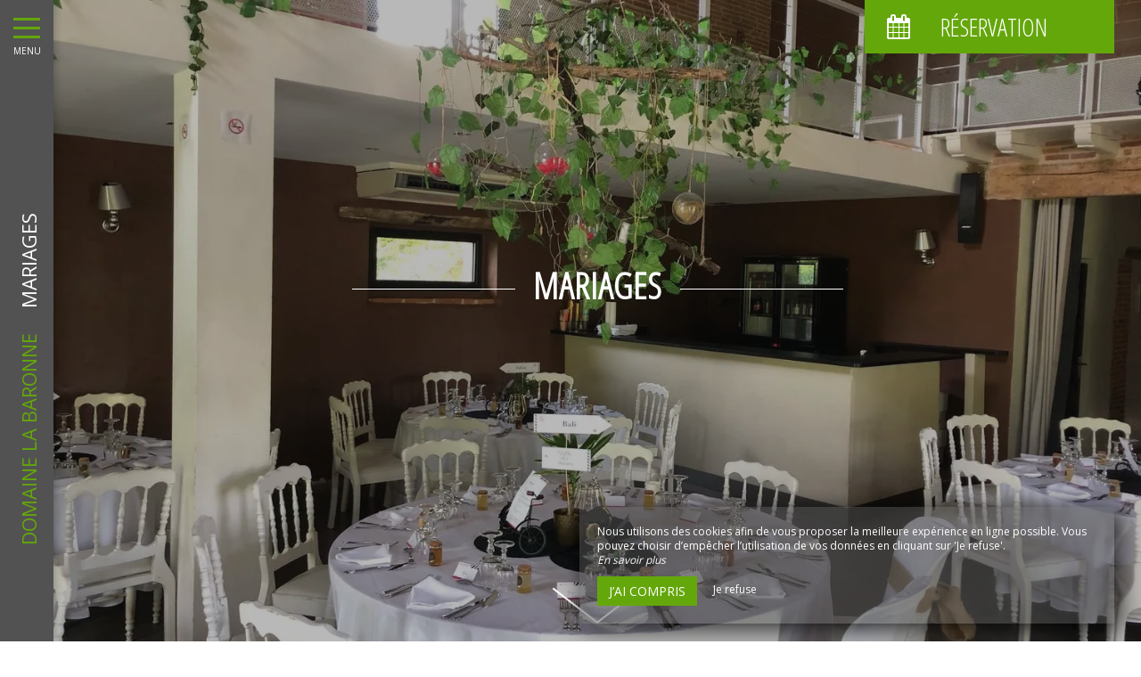

--- FILE ---
content_type: text/html; charset=UTF-8
request_url: https://www.domainelabaronne.com/lieu-reception-mariage-buzet-sur-tarn
body_size: 11804
content:
<!DOCTYPE html>
<!--
            ..-:/+++++/+////+/+++++/:-..
      .-/+o+:-*'                  '*-:/oo/:.
   ./oo/-'     ..:/+oossssssso+/:..     './oo/.
 -os+'      .+yhy+:-'        '.:/shyo-      .::'
:ys-      'smh:'
sy+       +dds++++++++++++++++++++++oss:  -----:::
yys*                               -smd-  '''''syy
yyyo-       .oyy+:....      ....:+shy/'      .oyyy
oyyyyo:..     '.:+oooooooooooooo+:-'      .-+syyys
+yyyyyyso+:...        ''''''        ...-/osyyyyyy+
:yyyyyyyyyyysso+//:---......---://+oosso/+yyyyyyy:
'yyyyyyyyyyyyyyyyyyyyyyyyyyyyyyyyyyyyyy:'/yyyyyyy'
 oyyyyyyyyyyyyyyyyyyyyyyyyyyyyyyyyyyyyy:'+yyyyyyo
 .yyyyyyyyyyyyyyyyyyyyyyyyyyyyyyyyyyyyy:.:+yyyys.
  -syyyyyyyyyyyyyyyyyyyyyyyyyyyyyyyyyy:...:yyys.
   ':oyhyyyyyyyyyyyyyyyyyyyyyyyyyyyyyy/-./sys:'
      '-/oyyyyyyyyyyyyyyyyyyyyyyyyyyyyy+./:.
           '.-:/+oossyyyyyyyyyssoo+/:-.'
--><html lang="fr">
<head>
	<meta charset="utf-8">
	<meta name="referrer" content="strict-origin-when-cross-origin">
	<meta name="viewport" content="width=device-width, initial-scale=1.0, maximum-scale=1.0">
			<title>Salle pour mariages à Buzet sur Tarn</title>
	
			<meta name="description" content="Salle mariage Buzet-sur-Tarn - Organisez votre mariage de rêve à Buzet-sur-Tarn, proche de Toulouse et d&#039;Albi. Vin d&#039;honneur, cérémonie laïque, soirée dansante, tout peut être organisé dans notre lieu de réception pour mariage à Buzet sur Tarn. ">
		<meta name="language" content="fr">

	
	<link rel="preconnect" href="//fonts.gstatic.com" crossorigin="anonymous">
	
	

	<link rel="icon" href="/favicon.ico" type="image/x-icon">



<link rel="preload" as="script" href="/js/manifest.js?id=5d1fce6df86f3c6d217a054a585e4a22"/>
<link rel="preload" as="script" href="/js/vendor.js?id=6dfbd57fa4324b59d7104027273be4bf"/>
<link rel="preload" as="script" href="/js/app.js?id=dc6f486e0b013ce6032359b500eefc47"/>
<link rel="preconnect" href="//neo.my-groom-service.com" crossorigin="anonymous">











	<link rel="preload" as="style" href="/css/vendor.css?id=fb351ccc5bddcd8ffe871136e3d436d2"/>
	<link rel="stylesheet" href="/css/vendor.css?id=fb351ccc5bddcd8ffe871136e3d436d2">
	<link rel="preconnect" href="//fonts.my-groom-service.com" crossorigin="anonymous">
	
	<link
			rel="preload"
			href="/css/fonts.css?id=cf9181b2c465474a99259b6a95416a52"
			as="style"
			onload="this.onload=null;this.rel='stylesheet'"
	/>
	<noscript>
		<link rel="stylesheet" href="/css/fonts.css?id=cf9181b2c465474a99259b6a95416a52"/>
	</noscript>
<link rel="preload" as="style" href="/css/app.css?id=ca389f36f0f7876b71117279399dac8b"/>
<link rel="stylesheet" href="/css/app.css?id=ca389f36f0f7876b71117279399dac8b">

<link rel="canonical" href="https://www.domainelabaronne.com/lieu-reception-mariage-buzet-sur-tarn"/>


	
	
	<link rel="alternate" hreflang="x-default"
	      href="https://www.domainelabaronne.com/lieu-reception-mariage-buzet-sur-tarn"/>
	<link rel="alternate" hreflang="fr"
	      href="https://www.domainelabaronne.com/lieu-reception-mariage-buzet-sur-tarn"/>

	
									<link rel="alternate" hreflang="en"
			      href="https://www.domainelabaronne.com/en/weddings"/>
											<link rel="alternate" hreflang="es"
			      href="https://www.domainelabaronne.com/es/bodas"/>
						
<script>
	window.Laravel = {"csrfToken":"mxR61uCJgHqs1RPMmtqwsYKflxBTZSH7FsbTkfLh"};
</script>
<meta property="og:image" content="https://www.domainelabaronne.com/imagecache/fullwidth/notfound.jpg"/>
<meta property="og:image:type" content="image/jpg"/>
<meta property="og:image:width" content="1920"/>
<meta property="og:image:height" content="1080"/>
<meta property="og:type" content="website"/>
<meta property="og:url" content="https://www.domainelabaronne.com"/>
<meta property="og:title" content="Domaine la Baronne"/>
<meta property="og:locale" content="fr">
</head>
<body>
    <div id="sidebar-trigger" class="sidebar-trigger" onclick="openCloseNav()">
        <!--/.nav-collapse -->
        <div class="hamburger-menu"></div>
        <div class="title-menu">MENU</div>
        <div class="sidebar-trigger-text">
            <div class="name pagename">Mariages</div>
            <div class="name sitename">Domaine la Baronne</div>
        </div>
        <div class="closearrow-container">
            <div class="closearrow">
                <img src="/imagecache/small/left-arrow.png" class="img-responsive"/>
            </div>
        </div>
    </div>

    
    <nav id="sidenav" class="sidenav">
	<a href="javascript:void(0)" class="closebtn visible-xs" onclick="closeNav()">&times;</a>
	
	<div class="sidebar-nav">
		<div class="navbar navbar-default" role="navigation">
			<div class="navbar-header">
				<a class="navbar-brand" href="/">
					<div class="brand-logo img-responsive"></div>
				</a>
			</div>
			<div class="navbar-collapse sidebar-navbar-collapse collapse in" aria-expanded="true">
				<ul class="nav navbar-nav">
																	
																				<li class="dropdown active">
								<a role="button"
								   aria-haspopup="true"
								   aria-expanded="false"
								   class="dropdown-toggle"
								   id="dropdownMenu_10"
								   data-toggle="dropdown"
								   href="#"
								   title="Lieu de réception">
									Lieu de réception
									<i class="fa fa-ellipsis-v" aria-hidden="true"></i>
								</a>
								<ul class="dropdown-menu" aria-labelledby="dropdownMenu_10">
																													<li class=active>
											<a href="/lieu-reception-mariage-buzet-sur-tarn" title="Mariages" target="_self" rel="">
												Mariages
											</a>
										</li>
																													<li >
											<a href="/salle-reception-evenement-prive-anniversaire-bapteme-buzet-sur-tarn" title="Evénements" target="_self" rel="">
												Evénements
											</a>
										</li>
																													<li >
											<a href="/lieu-reception-evenement-professionnel-reunion-seminaire-journee-etude-team-building-buzet-sur-tarn" title="Séminaires" target="_self" rel="">
												Séminaires
											</a>
										</li>
																	</ul>
							</li>
												
													<hr class="hr-menu"/>
																							
																				<li >
								<a href="/chambres" title="Chambres d&#039;hôtes" target="_self" rel="" rel="">
									Chambres d&#039;hôtes
								</a>
							</li>
												
													<hr class="hr-menu"/>
																							
																				<li >
								<a href="/vergers-notre-dame" title="Les vergers de Notre Dame" target="_self" rel="" rel="">
									Les vergers de Notre Dame
								</a>
							</li>
												
													<hr class="hr-menu"/>
																							
																				<li class="dropdown ">
								<a role="button"
								   aria-haspopup="true"
								   aria-expanded="false"
								   class="dropdown-toggle"
								   id="dropdownMenu_6"
								   data-toggle="dropdown"
								   href="#"
								   title="Photos / Vidéo">
									Photos / Vidéo
									<i class="fa fa-ellipsis-v" aria-hidden="true"></i>
								</a>
								<ul class="dropdown-menu" aria-labelledby="dropdownMenu_6">
																													<li >
											<a href="/photo" title="Photo" target="_self" rel="">
												Photo
											</a>
										</li>
																													<li >
											<a href="/video" title="Video" target="_self" rel="">
												Video
											</a>
										</li>
																	</ul>
							</li>
												
													<hr class="hr-menu"/>
																							
																				<li >
								<a href="/decouvrir" title="Découvrir la région" target="_self" rel="" rel="">
									Découvrir la région
								</a>
							</li>
												
													<hr class="hr-menu"/>
																							
																				<li >
								<a href="/contact" title="Contact / Accès" target="_self" rel="" rel="">
									Contact / Accès
								</a>
							</li>
												
															</ul>
			</div>
			
			<div class="navbar-footer">
	<div class="contact-footer">
					<div class="contact-element col-xs-6">
				<div class="phone-element">
					<i class="fa fa-phone" aria-hidden="true"></i>
					<a href="tel:0561583678" class="phone-number">
						05 61 58 36 78
					</a>
				</div>
			</div>
							<div class="contact-element col-xs-2 selected-element" id="address"
			     onclick="openPanel('address', 'address-panel')">
				<i class="fa fa-map-marker" aria-hidden="true"></i>
			</div>
							<div class="contact-element col-xs-2" id="email" onclick="openPanel('email', 'email-panel')">
				<i class="fa  fa-envelope-o" aria-hidden="true"></i>
			</div>
				<div class="contact-element col-xs-2" id="language" onclick="openPanel('language', 'language-panel')">
			<img src="/imagecache/blurry/flags/fr.jpg"
			     width="24" height="16"
			     alt="fr"/>
		</div>
					<div class="panel-element opened-panel" id="address-panel">
				<a href="https://www.google.fr/maps/place/https://www.google.fr/maps/place/Les+Vergers+de+Notre+Dame/@43.780175,1.6377644,17z/data=!3m1!4b1!4m8!3m7!1s0x12ac27803958f5f1:0x37e76a59f9861c7a!5m2!4m1!1i2!8m2!3d43.7801814!4d1.6399573" target="_blank"
				   rel="noopener noreferrer">La Baronne 350, route de Mézens, <br>31660 Buzet-sur-Tarn</a>
			</div>
							<div class="panel-element" id="email-panel">
									<script type="text/javascript" language="javascript">coded = "EzP6AE6@nzRAyPxJAOABzPPx.EzR" 
		cipher = "w9W0mh3lkKnXQf8jZ5BTpcui2aeqtbUGRoIJHFP4S1vCdDgNME7yrAxY6OVLsz" 
		shift=coded.length
		link=""
		for (i=0; i<coded.length; i++){
		    if (cipher.indexOf(coded.charAt(i))==-1){
		        ltr=coded.charAt(i)
		        link+=(ltr)
		    }
		    else {
		        ltr = (cipher.indexOf(coded.charAt(i))-shift+cipher.length) % cipher.length
		        link+=(cipher.charAt(ltr))
		    }               
		}document.write("<a href=\'mailto:"+link+"\'>"+link+"</a>")</script>
		<noscript><p>Activate Javascript</p></noscript>
					<br/>
											</div>
				<div class="panel-element" id="language-panel">
											<div class="language-element col-xs-4">
					<a rel=&quot;alternate&quot; hreflang="en"
					   href="http://www.domainelabaronne.com/en/weddings">
						<img src="/imagecache/blurry/flags/en.jpg"
						     width="24" height="16"
						     alt="en"/>
					</a>
				</div>
											<div class="language-element col-xs-4">
					<a rel=&quot;alternate&quot; hreflang="es"
					   href="http://www.domainelabaronne.com/es/bodas">
						<img src="/imagecache/blurry/flags/es.jpg"
						     width="24" height="16"
						     alt="es"/>
					</a>
				</div>
											<div class="language-element col-xs-4">
					<a rel=&quot;alternate&quot; hreflang="fr"
					   href="http://www.domainelabaronne.com/fr/lieu-reception-mariage-buzet-sur-tarn">
						<img src="/imagecache/blurry/flags/fr.jpg"
						     width="24" height="16"
						     alt="fr"/>
					</a>
				</div>
					</div>
	</div>

	
	<div class="social">
					<a target="_blank" rel="noopener noreferrer" href="https://www.facebook.com/domainelabaronne31">
				<i class="facebook-logo fa fa-facebook-official" aria-hidden="true"></i>&nbsp;
									Facebook							</a>
											<a target="_blank" rel="noopener noreferrer" href="https://www.linkedin.com/company/domaine-la-baronne/">
				<i class="facebook-logo fa fa-linkedin" aria-hidden="true"></i>&nbsp;
									LinkedIn							</a>
			</div>

	<script>
		function openPanel(iconName, panelName) {
			var panels = document.getElementsByClassName('panel-element')
			var panel = document.getElementById(panelName)
			var icons = document.getElementsByClassName('contact-element')
			var icon = document.getElementById(iconName)
			var i

			for (i = 0; i < panels.length; i++) {
				panels[i].classList.remove('opened-panel')
			}
			panel.className += ' opened-panel'

			for (i = 0; i < icons.length; i++) {
				icons[i].classList.remove('selected-element')
			}
			icon.className += ' selected-element'
		}
	</script>
</div>
		</div>
	</div>
	
</nav>

    
    <script>
		//if element has class or not
		var hasClass = function hasClass(element, cls) {
			return (' ' + element.className + ' ').indexOf(' ' + cls + ' ') > -1
		}

		function openNav() {
			var mc = document.getElementById('main-content')
			document.getElementById('sidenav').className += ' sidenav-open'
			mc.className += ' main-content-pushed'
			document.getElementById('sidebar-trigger').className += ' trigger-open'
                    
			var closeOnNextClick = function () {
					closeNav()
					this.removeEventListener('click', closeOnNextClick)
				}
			mc.addEventListener('click', closeOnNextClick)
		}

		function closeNav() {
			document.getElementById('sidenav').classList.remove('sidenav-open')
			document.getElementById('main-content').classList.remove('main-content-pushed')
			document.getElementById('sidebar-trigger').classList.remove('trigger-open')
		}

		function openCloseNav() {
			var sidenav = document.getElementById('sidenav')
			if (hasClass(sidenav, 'sidenav-open')) {
				closeNav()
			} else {
				openNav()
			}
		}
    </script>

<main>
	    <article id="main-content">
	
			<div id="formResaPush">
    <div id="formResa">
        <div id="formResa-trigger" class="hidden-xs" onclick="openCloseResa()">
            <div class="form-title">
                <div class="form-title-text"><i class="formResa-trigger-icon fa fa-calendar" aria-hidden="true"></i>&nbsp;Réservation</div>
            </div>
        </div>
        <div id="formResa-trigger-mobile" class="visible-xs" onclick="openCloseResa()">
            <div class="form-title">
                <div class="form-title-text"><i class="formResa-trigger-icon fa fa-calendar" aria-hidden="true"></i></div>
            </div>
        </div>

        <div id="formResaPush-panel" class="col-xs-12 formResa-close">
            <div class="form-subtitle">
                Meilleur tarif garanti            </div>

            		
							<div id="booking-engine-1" class="booking-engine">    
											<form name="resamail-1" method="POST" action="/reservation">
	<input type="hidden" name="id_moteur_resa" value=1 />
	<div class="row">
		<input type="hidden" name="_token" value="mxR61uCJgHqs1RPMmtqwsYKflxBTZSH7FsbTkfLh" autocomplete="off">
		<div id="step1-1">
			<div class="col-xs-6" id="left-side-resa">
				<div class="col-xs-12">
					<div class="row">
						<div class="form-group flatpickr arrivee" id="arrivee-1">
    <!-- input is mandatory -->
    <input name="arrivee" type="text" data-input/>
    <div id="arrivee-target" data-toggle>
        <div class="title-input">
            <i class="fa fa-calendar-plus-o"
               aria-hidden="true"></i>&nbsp;Arrivée        </div>
        <div class="form-date" title="Arrivée">
            <div class="col-xs-12" id="form-placeholder">
                Arrivée            </div>
            <div class="col-xs-5">
                <div id="form-day"></div>
            </div>
            <div class="col-xs-7">
                <div id="form-month"></div>
                <div id="form-year"></div>
            </div>
        </div>
    </div>

</div>					</div>
				</div>
			</div>
			<div class="col-xs-6" id="right-side-resa">
				<div class="form-group">
					<div class="col-xs-3">
						<div class="row">
							<div class="title-input">
								<i class="fa fa-moon-o fa-2x" aria-hidden="true"></i>
							</div>
						</div>
					</div>
					<div class="col-xs-8">
						<div class="row">
							<input type="number" name="nbnuit" class="formContactInputs" min="1" value="1" required/>
						</div>
					</div>

				</div>
				<div class="form-group">
					<div class="col-xs-3">
						<div class="row">
							<div class="title-input">
								<i class="fa fa-user-o fa-2x" aria-hidden="true"></i>
							</div>
						</div>
					</div>
					<div class="col-xs-8">
						<div class="row">
							<input type="number" name="nbadult" class="formContactInputs" min="1" value="2" required/>
						</div>
					</div>
				</div>
			</div>
							<div class="col-xs-12">
					<div class="form-group">
						<div class="col-xs-2">
							<div class="row">
								<div class="title-input title-input-select">
									<i class="fa fa-bed fa-2x" aria-hidden="true"></i>
								</div>
							</div>
						</div>
						<div class="col-xs-10">
							<div class="row">
								<select name="chambre" class="formContactInputs" required>
									<option value="" selected>Sélectionnez...</option>
																			<option value="La Chambre Soleil Levant">La Chambre Soleil Levant</option>
																			<option value="La Chambre Lilas">La Chambre Lilas</option>
																			<option value="La Chambre Matières">La Chambre Matières</option>
																			<option value="La Suite">La Suite</option>
																	</select>
							</div>
						</div>
					</div>
				</div>
			
			<div class="col-xs-12">
				<button class="btn btn-block btn-primary" style="margin-top: 10px" type="button" onclick="nextstep(1)">
											Réserver									</button>
			</div>
		</div>

		<div id="step2-1" class="hidden">
			<div class="col-xs-12">
				<div class="form-group">
					<div class="col-xs-2">
						<div class="row">
							<div class="title-input">
								<i class="fa fa-id-card-o fa-2x" aria-hidden="true"></i>
							</div>
						</div>
					</div>
					<div class="col-xs-10">
						<div class="row">
							<input name="nom" placeholder="Nom*" required/>
						</div>
					</div>
				</div>
			</div>
			<div class="col-xs-12">
				<div class="form-group">
					<div class="col-xs-2">
						<div class="row">
							<div class="title-input">
								<i class="fa fa-phone fa-2x" aria-hidden="true"></i>
							</div>
						</div>
					</div>
					<div class="col-xs-10">
						<div class="row">
							<input name="telephone" placeholder="Téléphone*" maxlength="20"
								   required/>
						</div>
					</div>
				</div>
			</div>

			<div class="col-xs-12">
				<div class="form-group">
					<div class="col-xs-2">
						<div class="row">
							<div class="title-input">
								<i class="fa fa-envelope-o fa-2x" aria-hidden="true"></i>
							</div>
						</div>
					</div>
					<div class="col-xs-10">
						<div class="row">
							<input name="email" type="email" placeholder="Mail*" required/>
						</div>
					</div>
				</div>
			</div>

			<div class="col-xs-12">
				<button class="btn btn-block btn-primary" id="formResaSubmit-1" onclick="book(1)">
											Demande de réservation									</button>
				
				<div class="form-gdpr-check">
					<input type="checkbox" name="GDPR" id="checkbox-GDPR" required/>
					<label for="checkbox-GDPR">En remplissant ce formulaire, vous consentez à fournir ces informations à notre établissement. Vous bénéficiez d'un droit d'accès, de modification, de rectification et de suppression de vos données personnelles. Vous bénéficiez du droit de vous inscrire sur la liste d'opposition au démarchage téléphonique. Pour les exercer, merci de nous contacter.</label>
				</div>
				<a id="previousbtn" href="#" onclick="previousstep(1)"><span class="fa fa-angle-left" aria-hidden="true"></span> Précédent				</a>
			</div>
		</div>
		<div id="step3-1" class="step3 hidden">
			<div id="loadingbtn" class="fa fa-circle-o-notch fa-spin fa-4x fa-fw"></div>
		</div>
	</div>
</form>
									</div>
			        </div>
    </div>
    
    <script>
		function openResa() {
			document.getElementById("formResaPush-panel").classList.remove("formResa-close");
		}

		function closeResa() {
			document.getElementById("formResaPush-panel").className += " formResa-close";
		}

		function openCloseResa() {
			var hasClass = function hasClass(element, cls) {
				return (' ' + element.className + ' ').indexOf(' ' + cls + ' ') > -1;
			};

			var swapToCal = function (icon) {
				icon.className += " fa-calendar";
				icon.classList.remove("fa-close");
			};

			var swapToClose = function (icon) {
				icon.className += " fa-close";
				icon.classList.remove("fa-calendar");
			};

			var elem = document.getElementById("formResaPush-panel");
			var icons = document.getElementsByClassName("formResa-trigger-icon");

			if (hasClass(elem, 'formResa-close')) {
				var i;
				elem.classList.remove("formResa-close");
				//swap the icons
				for (i = 0 ; i < icons.length ; ++i) {
					swapToClose(icons[i]);
				}
			} else {
				elem.className += " formResa-close";
				//swap the icons
				for (i = 0 ; i < icons.length ; ++i) {
					swapToCal(icons[i]);
				}
			}
		}
    </script>
</div>

	
	
	
	
	
	
	
	
	

	
	<header class="header-page ">
	<div class="blurry-background-loader" id="blurry-header">
    <blurry-background-loader
            src="76d7efeb77f3b31b5300ac4eedbefe1a.jpg"
            bg-class="">
                    
            </blurry-background-loader>
</div>	<div class="header-overlay">
		<div class="overlay-content">
			<div class="title-lines">Mariages</div>
			
		</div>
					<div class="header-arrow hidden-xs">
				<a class="smooth-scroll" href="#scroll-target">
					<img src="/imagecache/original/down-arrow.png" alt="down-arrow" class="img-responsive">
				</a>
			</div>
			<span id="scroll-target"></span>
			</div>
</header>
	
			<header class="text-module container-fluid">
			<div class="col-xs-12">
				<h1>Lieu de réception pour mariage à Buzet-sur-Tarn</h1>
		
			<p>Vous êtes à la recherche d'un <strong>lieu d'exception</strong> pour célébrer votre amour ? Vous recherchez une<strong> salle de mariage</strong> pleine de cachet <strong>proche de Toulouse </strong>? Vous désirez rassembler l'ensemble de vos invités pour un week-end placé sous le signe de l'amour ? <strong>Privatisez le Domaine La Baronne</strong>, un <strong>lieu de réception atypique pour mariages à Buzet sur Tarn</strong>. Vous  trouverez dans une <strong>ancienne bergerie</strong> joliment réstaurée aliant briques toulousaines et esprit contemporain, une <strong>salle de réception toute équipée et facilement modulable</strong>, une<strong> vaste terrasse</strong> couverte de style industriel du 20e siècle, un <strong>parc verdoyant</strong> de plus de <strong>deux hectares </strong>ou differents jardins font toute l'originalité du lieu et une <strong>équipe à votre écoute</strong> vous conseille. Nous vous louons le Domaine La Baronne et vous organisez le <strong>mariage de vos rêves</strong>. Cette ancienne métairie, datant de la fin du XVIIIe siècle, est le lieu idéal pour l'organisation de votre mariage à 25km au nord-est de Toulouse. Privatisez l'ensemble du Domaine La Baronne, <strong>du vendredi matin jusqu'au dimanche fin d'après-midi</strong>.&nbsp;</p>
												</div>
		</header>
	
	
			<div class="slider-module">
			<div class="slider-photos" id="slider_6">
    <slider-photos :images="[&quot;domaine_baronne-5.jpg&quot;,&quot;fa7b85f5b80d83cb0692259547669cb0.jpg&quot;,&quot;ecc3f954442e3ab9b212f2f68d6a5cc8.jpg&quot;,&quot;27c0984ad4258a347b7a65025a92ce05.jpg&quot;,&quot;da8a4cf776aa84178922d3651233510e.jpg&quot;]" :idslider="'slider_6'"/>
    
    
        
            
                
                    
                
                
            
        
    
</div>
		</div>
	
	
				<section class="temoignages" id="temoignages">
			<div id="slider-temoignages">
				<div class="col-xs-12 text-center slider-temoignages-title">
					<h3 class="temoignages-title">Témoignages</h3>
				</div>
				<div class="col-xs-12">
					<slider-temoignages :temoignages="[{&quot;id&quot;:1,&quot;author&quot;:&quot;Kevin D&quot;,&quot;title&quot;:&quot;Super week end de mariage!&quot;,&quot;text&quot;:&quot;Formidable site. Parfaitement entretenu. Accueil tr\u00e8s chaleureux, h\u00f4te tr\u00e8s disponible et r\u00e9actif face aux id\u00e9es plus ou moins saugrenues que nous avons pu avoir tout au long de ce week end de mariage. Les chambres sont magnifiques et le petit d\u00e9jeuner d&#039;exception. On y est rest\u00e9 une nuit de plus que pr\u00e9vu tellement c&#039;\u00e9tait bien!&quot;,&quot;note&quot;:&quot;5&quot;,&quot;locale&quot;:&quot;fr&quot;,&quot;source&quot;:&quot;TripAdvisor&quot;,&quot;created_at&quot;:&quot;2022-02-08T23:00:00.000000Z&quot;,&quot;updated_at&quot;:&quot;2022-02-10T08:59:00.000000Z&quot;},{&quot;id&quot;:2,&quot;author&quot;:&quot;Miloudal&quot;,&quot;title&quot;:&quot;Tr\u00e8s Bel endroit&quot;,&quot;text&quot;:&quot;J&#039;ai pass\u00e9 un tr\u00e8s bon s\u00e9jour aux Vergers de Notre Dame. Tr\u00e8s Bel \u00e9troit, spacieux, propre et moderne. Petit (plut\u00f4t grand) d\u00e9jeuner au top! Seul b\u00e9mol: petit probl\u00e8me de poign\u00e9es de porte des chambres&quot;,&quot;note&quot;:&quot;4&quot;,&quot;locale&quot;:&quot;fr&quot;,&quot;source&quot;:&quot;TripAdvisor&quot;,&quot;created_at&quot;:&quot;2022-02-08T23:00:00.000000Z&quot;,&quot;updated_at&quot;:&quot;2022-02-10T08:59:00.000000Z&quot;},{&quot;id&quot;:3,&quot;author&quot;:&quot;Gwladys R&quot;,&quot;title&quot;:&quot;Mariage h\u00f4tel&quot;,&quot;text&quot;:&quot;Nous avons \u00e9t\u00e9 aux vergers de Notre-Dame pour notre mariage le 06\/09\/2014 L&#039;endroit est sensationnel avec un cadre magnifique. Les chambres sont tr\u00e8s belles et confortables. Nous recommandons \u00e0 tous cet endroit. M.Dias&quot;,&quot;note&quot;:&quot;5&quot;,&quot;locale&quot;:&quot;fr&quot;,&quot;source&quot;:&quot;TripAdvisor&quot;,&quot;created_at&quot;:&quot;2022-02-08T23:00:00.000000Z&quot;,&quot;updated_at&quot;:&quot;2022-02-10T08:59:00.000000Z&quot;},{&quot;id&quot;:4,&quot;author&quot;:&quot;AEF&quot;,&quot;title&quot;:&quot;Accueil tr\u00e8s convivial &quot;,&quot;text&quot;:&quot;Nous avons pass\u00e9 la nuit pour f\u00eater le mariage de nos amis au ch\u00e2teau de conques. Donc mon avis sera rapide: propri\u00e9taire tr\u00e8s accueillant, l endroit est tr\u00e8s joli et les chambres sont magnifiques. Le lit est tr\u00e8s confortable (un coussin en plus serait pas mal). J ai ador\u00e9 la d\u00e9coration de la maison et des chambres.\nLe petit-d\u00e9jeuner propos\u00e9 est satisfaisant..&quot;,&quot;note&quot;:&quot;4&quot;,&quot;locale&quot;:&quot;fr&quot;,&quot;source&quot;:&quot;TripAdvisor&quot;,&quot;created_at&quot;:&quot;2022-02-08T23:00:00.000000Z&quot;,&quot;updated_at&quot;:&quot;2022-02-10T08:59:00.000000Z&quot;}]"></slider-temoignages>
				</div>
			</div>
		</section>
	
	
			<section class="container-fluid">
			<div class="column-container row" >
				
									<div class="col-xs-12 col-sm-12 col-md-4 col-lg-4">
					<div class="flex-text">
			<h2>Une salle de mariage avec cachet</h2>
		
			<p>Ce<strong> lieu de réception pour mariage</strong> vous propose une <strong>belle salle</strong> dans l'ancienne bergerie, où vous aurez tout le loisir de la décorer aux couleurs et thème de votre événement. Conçue pour être <strong>facilement modulable</strong>, sa capacité est idéale pour recevoir, en fonction de la configuration choisie, <strong>50 à 120 adultes</strong> tout en laissant l'espace nécessaire pour la piste de danse. Mobilier, cabine DJ avec sono Bose (intérieur/extérieur), lumières festives (Lasers, Lyres, spots Led, etc...), machine à brouillard, vidéo-projecteur, mezzanine, espaces traiteur et bien d'autres équipements seront à votre disposition.&nbsp;</p>
			</div>
				</div>
				<div class="col-xs-12 col-sm-12 col-md-8 col-lg-8">
					<div class="background-image-cover row ">
		<div class="slider-photos" id="slider_flex_7">
    <slider-photos :images="[&quot;domaine_baronne-11.jpg&quot;,&quot;domaine_baronne-13.jpg&quot;,&quot;domaine_baronne-16.jpg&quot;,&quot;domaine_baronne-12.jpg&quot;]" :idslider="'slider_flex_7'"/>
    
    
        
            
                
                    
                
                
            
        
    
</div>
	</div>
				</div>
					
	</div>
	<div class="column-container row" >
				
									<div class="col-xs-12 col-sm-12 col-md-8 col-lg-8 hidden-xs hidden-sm">
					<div class="background-image-cover row dots-right">
		<div class="slider-photos" id="slider_flex_8">
    <slider-photos :images="[&quot;domaine_baronne-2.jpg&quot;]" :idslider="'slider_flex_8'"/>
    
    
        
            
                
                    
                
                
            
        
    
</div>
	</div>
				</div>
				<div class="col-xs-12 col-sm-12 col-md-4 col-lg-4">
					<div class="flex-text">
			<h2>Une terrasse couverte de style indus.</h2>
		
			<p>Notre <strong>salle pour mariage à Buzet-sur-Tarn</strong> comprend également une <strong>terrasse couverte de 200 m² </strong>équipée de son système son et d'éclairages, où vous pourrez organiser aussi bien le<strong> vin d'honneur</strong> que le <strong>brunch du dimanche</strong>. La terrasse couverte, ancienne chambre froide du verger et seule construction de style industrielle du XXe siècle, donne sur un <strong>vaste jardin</strong> qui peut accueillir facilement <strong>250 à 300 convives</strong> en formation cocktail. Sa <strong>bambouseraie </strong>aux salons discrets et sa terrasse haute vous offrira une vue magnifique sur le Tarn et ses berges. Décorez à votre convenance et organisez un <strong>événement d'exception</strong> et à votre image pour le plus beau jour de votre vie.&nbsp;</p>
			</div>
				</div>
				<div class="col-xs-12 col-sm-12 col-md-8 col-lg-8 visible-xs visible-sm">
					<div class="background-image-cover row ">
		<div class="slider-photos" id="slider_flex_8_mobile">
    <slider-photos :images="[&quot;domaine_baronne-2.jpg&quot;]" :idslider="'slider_flex_8_mobile'"/>
    
    
        
            
                
                    
                
                
            
        
    
</div>
	</div>
				</div>
					
	</div>
	<div class="column-container row" >
				
									<div class="col-xs-12 col-sm-12 col-md-4 col-lg-4">
					<div class="flex-text">
			<h2>Des extérieurs verdoyants</h2>
		
			<p>Avec la <strong>location de notre lieu de réception pour mariage à Buzet-sur-Tarn</strong>, vous accéderez à de <strong>grands jardins verdoyants et charmants</strong>. Vous pourrez organiser votre <strong>cérémonie laïque</strong> dans le Jardin Zen avec sa pergola, ses deux mares et ses colones végétales parfumées. Vos convives, petits et grands, se retrouveront sur l'<strong>aire de jeux</strong> extérieure avec ping-pong, terrain badminton, terrain de pétanque et trampoline, jeux de quilles, etc... Un espace est également disponible pour permettre aux invités qui le souhaiteront de <strong>planter des tentes et dormir sur place</strong>. Prises éléctriques, douche et toilettes sont à leur disposition.&nbsp;</p>
			</div>
				</div>
				<div class="col-xs-12 col-sm-12 col-md-8 col-lg-8">
					<div class="background-image-cover row ">
		<div class="slider-photos" id="slider_flex_9">
    <slider-photos :images="[&quot;domaine_baronne-3.jpg&quot;,&quot;9d3bd2ee93e35c550158b1df79832807.jpg&quot;,&quot;0ef03f01ab2653c68cd5c5a93efbf318.jpg&quot;,&quot;834c903e1df9f9aace5c07e2766e8810.jpg&quot;,&quot;5a67497b9316213a2cf60f838e66aa32.jpg&quot;,&quot;2960fb2722bbe1328b934834f669ca1d.jpg&quot;]" :idslider="'slider_flex_9'"/>
    
    
        
            
                
                    
                
                
            
        
    
</div>
	</div>
				</div>
					
	</div>
	<div class="column-container row" >
				
									<div class="col-xs-12 col-sm-12 col-md-8 col-lg-8 hidden-xs hidden-sm">
					<div class="background-image-cover row dots-right">
		<div class="slider-photos" id="slider_flex_10">
    <slider-photos :images="[&quot;suite-2.jpg&quot;,&quot;44f22212a75011a1dfbc697b836164d1.jpg&quot;,&quot;dcb148647afa6650b1df7970efb8a636.jpg&quot;,&quot;da036975163f2e83d988310fd1ef7b27.jpg&quot;]" :idslider="'slider_flex_10'"/>
    
    
        
            
                
                    
                
                
            
        
    
</div>
	</div>
				</div>
				<div class="col-xs-12 col-sm-12 col-md-4 col-lg-4">
					<div class="flex-text">
			<h2>Les chambres d&#039;hôtes</h2>
		
			<p>La maison, joliment rénovée et décorée, dispose de <strong>trois chambres d'hôtes</strong> et d'une <strong>suite</strong>, pour accueillir au total, <strong>jusqu'à 10 personnes</strong>. Ces chambres, tout équipées, seront idéales pour que certains de vos convives puissent dormir sur place, après votre mariage et les plus jeunes pourront même planter des tentes dans un espace dédié du domaine afin de terminer la fête en toute sécurité. D'autres solutions d'hébergement se trouvent à proximité de notre salle de mariage à Buzet-sur-Tarn.&nbsp;</p>
			</div>
				</div>
				<div class="col-xs-12 col-sm-12 col-md-8 col-lg-8 visible-xs visible-sm">
					<div class="background-image-cover row ">
		<div class="slider-photos" id="slider_flex_10_mobile">
    <slider-photos :images="[&quot;suite-2.jpg&quot;,&quot;44f22212a75011a1dfbc697b836164d1.jpg&quot;,&quot;dcb148647afa6650b1df7970efb8a636.jpg&quot;,&quot;da036975163f2e83d988310fd1ef7b27.jpg&quot;]" :idslider="'slider_flex_10_mobile'"/>
    
    
        
            
                
                    
                
                
            
        
    
</div>
	</div>
				</div>
					
	</div>
	<div class="column-container row" >
				
									<div class="col-xs-12 col-sm-12 col-md-4 col-lg-4">
					<div class="flex-text">
			<h2>La liste de partenaires</h2>
		
			<p>En privatisant notre lieu de réception pour mariage à Buzet-sur-Tarn, vous serez entièrement <strong>libre dans le choix de vos prestataires</strong> : fleuriste, musicien, traiteur,  DJ, décorateur, etc. Sur demande, nous pouvons vous proposer une <strong>liste de prestataires</strong> avec qui nous avons l'habitude de travailler, qui ont su répondre à tous les besoins grâce à leur <strong>professionnalisme </strong>et leur <strong>expérience</strong>.&nbsp;</p>
			</div>
				</div>
				<div class="col-xs-12 col-sm-12 col-md-8 col-lg-8">
					<div class="background-image-cover row ">
		<div class="slider-photos" id="slider_flex_11">
    <slider-photos :images="[&quot;ae5baedd32fed028e3704422a9da4a87.jpg&quot;]" :idslider="'slider_flex_11'"/>
    
    
        
            
                
                    
                
                
            
        
    
</div>
	</div>
				</div>
					
	</div>
	<div class="column-container row" >
				
									<div class="col-xs-12 col-sm-12 col-md-8 col-lg-8 hidden-xs hidden-sm">
					<div class="background-image-cover row dots-right">
		<div class="slider-photos" id="slider_flex_12">
    <slider-photos :images="[&quot;domaine_baronne-9.jpg&quot;]" :idslider="'slider_flex_12'"/>
    
    
        
            
                
                    
                
                
            
        
    
</div>
	</div>
				</div>
				<div class="col-xs-12 col-sm-12 col-md-4 col-lg-4">
					<div class="flex-text">
			<h2>Commencez l&#039;organisation</h2>
		
			<p>Du <strong>vin d'honneur</strong>, à la <strong>nuit de noces</strong>, en passant par le <strong>repas</strong>, la <strong>soirée dansante</strong>, la <strong>cérémonie laïque</strong> ou le <strong>brunch du lendemain</strong>, nous vous proposons cette <strong>salle de mariages à Buzet-sur-Tarn</strong> où vous pourrez organiser votre mariage de rêves. Contactez-nous pour commencer l'organisation de votre mariage.&nbsp;</p>
			</div>
				</div>
				<div class="col-xs-12 col-sm-12 col-md-8 col-lg-8 visible-xs visible-sm">
					<div class="background-image-cover row ">
		<div class="slider-photos" id="slider_flex_12_mobile">
    <slider-photos :images="[&quot;domaine_baronne-9.jpg&quot;]" :idslider="'slider_flex_12_mobile'"/>
    
    
        
            
                
                    
                
                
            
        
    
</div>
	</div>
				</div>
					
	</div>
		</section>
	
</article>

</main>
	<footer>
		<div class="content-wrapper container-fluid">
			<div class="col-md-9 col-sm-12 col-xs-12">
								<div class="footer-content">
					<div class="footer-copyright">
						© 2026 - Tous Droits Réservés&nbsp;&nbsp;
					</div>
										<div class="footer-links">
						<a href="https://www.domainelabaronne.com/mentions-legales">Mentions Légales</a>
						<a href="https://www.domainelabaronne.com/plan-du-site">Plan du Site</a>
					</div>
				</div>
			</div>
			<div class="col-md-3 col-sm-12 col-xs-12">
				<div class="row">
					<div class="desc-mgs col-md-6 col-xs-5 footer-links">
												Sites internet pour hôtels et restaurants
											</div>
					<div class="logo-mgs col-md-6 col-xs-7">
							<img src="/imagecache/logo/logo_white.png" width="125" height="30" alt="Logo My Groom Service"/>
					</div>
				</div>
			</div>
		</div>
	</footer>

<div class="js-cookie-consent cookie-consent">
	<div class="cookie-consent__message" style="display: none;">
		Ce site nécessite l’utilisation de cookies pour fonctionner correctement. Cependant, seuls des cookies dits « techniques » (cookies de fonctionnalité) qui sont indispensables au bon fonctionnement des services et à leur sécurité sont utilisés. Ils ne peuvent être désactivés et ne nécessitent pas votre consentement. Les seules données récoltées sont destinées à Google Analytics : ces dernières sont anonymes (anonymisation qui transforme la donnée personnelle en donnée brute non-identifiante, qui peut être utilisée sans recueil du consentement des utilisateurs dont elle est issue). Vous pouvez tout de même empêcher l'utilisation de cette dernière en cliquant sur 'Je refuse'.
	</div>
	<div class="cookie-consent__message cookie-consent__message_short">
		Nous utilisons des cookies afin de vous proposer la meilleure expérience en ligne possible. Vous pouvez choisir d’empêcher l’utilisation de vos données en cliquant sur 'Je refuse'.
	</div>
	<div id="cookie-consent__readmore" style="font-style: italic;">
		En savoir plus
	</div>
	<div id="cookie-consent__readless" style="font-style: italic; display: none;">
		Lire moins
	</div>
	<button class="js-cookie-consent-agree cookie-consent__agree">
		J’ai compris
	</button>
	<div class="js-cookie-consent-refuse cookie-consent__refuse">
		Je refuse
	</div>
</div>

	<script>
		window.laravelCookieConsent = (function () {
			const COOKIE_DOMAIN = 'www.domainelabaronne.com',
				COOKIE_TEXT_CONTENT = "Ce site nécessite l’utilisation de cookies pour fonctionner correctement. Cependant, seuls des cookies dits « techniques » (cookies de fonctionnalité) qui sont indispensables au bon fonctionnement des services et à leur sécurité sont utilisés. Ils ne peuvent être désactivés et ne nécessitent pas votre consentement. Les seules données récoltées sont destinées à Google Analytics : ces dernières sont anonymes (anonymisation qui transforme la donnée personnelle en donnée brute non-identifiante, qui peut être utilisée sans recueil du consentement des utilisateurs dont elle est issue). Vous pouvez tout de même empêcher l&#039;utilisation de cette dernière en cliquant sur &#039;Je refuse&#039;.",
				COOKIE_TEXT_REDUCED_LENGTH = 160

			const readmoreButton = document.getElementById('cookie-consent__readmore'),
				readlessButton = document.getElementById('cookie-consent__readless'),
				acceptButtons = document.getElementsByClassName('js-cookie-consent-agree'),
				refuseButtons = document.getElementsByClassName('js-cookie-consent-refuse'),
				messageDiv = document.getElementsByClassName('cookie-consent__message')[0],
				shortMessageDiv = document.getElementsByClassName('cookie-consent__message_short')[0]

			function consentWithCookies() {
				const COOKIE_VALUE = 1
				setCookie('cookie_consent', COOKIE_VALUE, 365)
				
				
								localStorage.setItem('consentGranted', 'true')

				function gtag() {
					window.dataLayer = window.dataLayer || []
					window.dataLayer.push(arguments)
				}

				gtag('consent', 'update', {
					ad_user_data: 'granted',
					ad_personalization: 'granted',
					ad_storage: 'granted',
					analytics_storage: 'granted'
				})
				
				hideCookieDialog()
			}

			function refuseCookies() {
				const COOKIE_VALUE = 0
				setCookie('cookie_consent', COOKIE_VALUE, 365)
				hideCookieDialog()
				location.reload() 
			}

			function cookieExists(name) {
				const cookies = document.cookie.split('; ')
				return cookies.indexOf(name + '=0') !== -1 || cookies.indexOf(name + '=1') !== -1
			}

			function hideCookieDialog() {
				const dialogs = document.getElementsByClassName('js-cookie-consent')

				for (let i = 0; i < dialogs.length; ++i) {
					dialogs[i].style.display = 'none'
				}
			}

			function setCookie(name, value, expirationInDays) {
				const date = new Date()
				date.setTime(date.getTime() + (expirationInDays * 24 * 60 * 60 * 1000))
				document.cookie = name + '=' + value
					+ ';expires=' + date.toUTCString()
					+ ';domain=' + COOKIE_DOMAIN
					+ ';path=/'
					+ ';samesite=lax'
			}

			function readMore() {
				shortMessageDiv.style.display = 'none'
				messageDiv.style.display = 'block'
				readmoreButton.style.display = 'none'
				readlessButton.style.display = 'block'
			}

			function readLess() {
				messageDiv.style.display = 'none'
				shortMessageDiv.style.display = 'block'
				readmoreButton.style.display = 'block'
				readlessButton.style.display = 'none'
			}

			if (cookieExists('cookie_consent')) {
				hideCookieDialog()
			}

			for (let i = 0; i < acceptButtons.length; ++i) {
				acceptButtons[i].addEventListener('click', consentWithCookies)
			}

			for (let i = 0; i < refuseButtons.length; ++i) {
				refuseButtons[i].addEventListener('click', refuseCookies)
			}


			readmoreButton.addEventListener('click', readMore)
			readlessButton.addEventListener('click', readLess)

			return {
				consentWithCookies: consentWithCookies,
				hideCookieDialog: hideCookieDialog,
				refuseCookies: refuseCookies
			}
		})()
	</script>
<script>
	if (window.document.documentMode) {
		// Do IE stuff
		console.info('Internet Explorer detected')
		alert('Internet Explorer n\'est pas supporté, merci d\'utiliser un autre navigateur tel que Google Chrome ou Mozilla Firefox.\n\nInternet Explorer is not compatible, please use Google Chrome or Mozilla Firefox.')
	}
</script>
<script defer src="/js/manifest.js?id=5d1fce6df86f3c6d217a054a585e4a22"></script>
<script defer src="/js/vendor.js?id=6dfbd57fa4324b59d7104027273be4bf"></script>
<script defer src="/js/app.js?id=dc6f486e0b013ce6032359b500eefc47"></script>

<script type="application/ld+json">
{
	"@context": "https://schema.org",
	"@type": "Hotel", 
	"url": "https://www.domainelabaronne.com",
	"name": "Domaine la Baronne",
			"logo": "https://www.domainelabaronne.com/imagecache/logo/brand_logo.png",
		"address": {
		"@type": "PostalAddress",
		
		"addressLocality": "Buzet-sur-Tarn",
		"postalCode": "31660",
		"streetAddress": "La Baronne 350, route de Mézens, ",
		"url": "https://www.domainelabaronne.com"
	},
	"telephone": "05 61 58 36 78",
	"email": "contact@domainelabaronne.com",
	"latitude": "43.7801814",
    "longitude": "1.6399573",
    "hasMap": "https://www.google.fr/maps/place/https://www.google.fr/maps/place/Les+Vergers+de+Notre+Dame/@43.780175,1.6377644,17z/data=!3m1!4b1!4m8!3m7!1s0x12ac27803958f5f1:0x37e76a59f9861c7a!5m2!4m1!1i2!8m2!3d43.7801814!4d1.6399573",
    "availableLanguage": [{"@type":"Language","name":"English"},{"@type":"Language","name":"Spanish"},{"@type":"Language","name":"French"}],
	"image": "https://www.domainelabaronne.com/imagecache/fullwidth/notfound.jpg"
	
			,"sameAs": ["https://www.facebook.com/domainelabaronne31","https://www.linkedin.com/company/domaine-la-baronne/"]
			}
</script>
<!-- Global site tag (gtag.js) - Google Analytics -->
		<script async src="https://www.googletagmanager.com/gtag/js?id=G-B7KRNXLMPR"></script>
		<script>
			window.dataLayer = window.dataLayer || []

			function gtag() {
				window.dataLayer.push(arguments)
			}

						
			
			gtag('consent', 'default', {
				'ad_user_data': 'denied',
				'ad_personalization': 'denied',
				'ad_storage': 'denied',
				'analytics_storage': 'denied',
				'wait_for_update': 500
			})
			
			gtag('js', new Date())

						gtag('config', 'G-B7KRNXLMPR', {'anonymize_ip': true})
			
			
					</script>

	</body>
</html>
